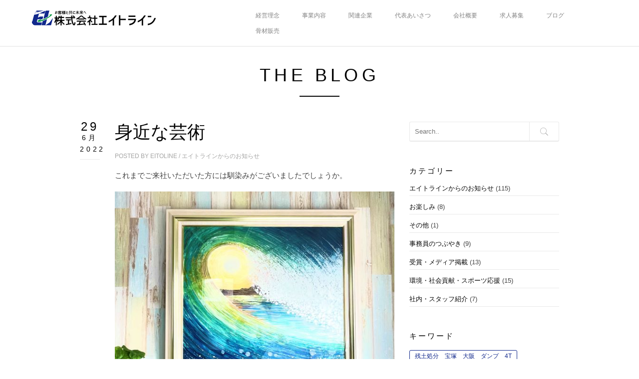

--- FILE ---
content_type: text/html; charset=UTF-8
request_url: https://www.eitoline.com/2022/06/
body_size: 9842
content:
<!DOCTYPE html>
<!--[if IE 8 ]><html class="desktop ie8 no-js" lang="ja"
	prefix="og: http://ogp.me/ns#" ><![endif]-->
<!--[if IE 9 ]><html class="desktop ie9 no-js" lang="ja"
	prefix="og: http://ogp.me/ns#" ><![endif]-->
<!--[if (gte IE 9)|!(IE)]><!--><html class="no-js" lang="ja"
	prefix="og: http://ogp.me/ns#" ><!--<![endif]-->
   
	<head>
		<meta charset="UTF-8" />
		<title>6月, 2022 | 残土処分のエイトラインー大阪・兵庫・京都</title>
		<meta name="viewport" content="width=device-width, initial-scale=1.0, maximum-scale=1.0, user-scalable=0" />
		<meta name="format-detection" content="telephone=no" />

		<!--[if lt IE 9]>
		<script type="text/javascript">/*@cc_on'abbr article aside audio canvas details figcaption figure footer header hgroup mark meter nav output progress section summary subline time video'.replace(/\w+/g,function(n){document.createElement(n)})@*/</script>
		<![endif]-->
		<script type="text/javascript">if(Function('/*@cc_on return document.documentMode===10@*/')()){document.documentElement.className+=' ie10';}</script>
		<script type="text/javascript">(function(H){H.className=H.className.replace(/\bno-js\b/,'js')})(document.documentElement)</script>
		
		<link rel="pingback" href="https://www.eitoline.com/xmlrpc.php" />

		<!-- favicon -->
		<link rel="shortcut icon" href="https://www.eitoline.com/wp-content/uploads/2016/09/favicon.png" />

		<link rel="stylesheet" type="text/css" href="http://fonts.googleapis.com/css?family=Open+Sans:400italic,300,400,600,700&amp;subset=latin,latin-ext">		<link rel="stylesheet" type="text/css" href="https://www.eitoline.com/wp-content/themes/visia/page.css"/>
		<!-- wp_head() -->
		
<!-- All in One SEO Pack 2.10 by Michael Torbert of Semper Fi Web Design[374,413] -->

<meta name="keywords"  content="残土,残土処理,ダンプ,大阪,アート" />
<meta name="robots" content="noindex,follow" />

<link rel="canonical" href="https://www.eitoline.com/2022/06/" />
			<script type="text/javascript" >
				window.ga=window.ga||function(){(ga.q=ga.q||[]).push(arguments)};ga.l=+new Date;
				ga('create', 'UA-106132689-1', 'auto');
				// Plugins
				
				ga('send', 'pageview');
			</script>
			<script async src="https://www.google-analytics.com/analytics.js"></script>
			<!-- /all in one seo pack -->
<link rel='dns-prefetch' href='//s.w.org' />
<link rel="alternate" type="application/rss+xml" title="残土処分のエイトラインー大阪・兵庫・京都 &raquo; フィード" href="https://www.eitoline.com/feed/" />
<link rel="alternate" type="application/rss+xml" title="残土処分のエイトラインー大阪・兵庫・京都 &raquo; コメントフィード" href="https://www.eitoline.com/comments/feed/" />
		<script type="text/javascript">
			window._wpemojiSettings = {"baseUrl":"https:\/\/s.w.org\/images\/core\/emoji\/11\/72x72\/","ext":".png","svgUrl":"https:\/\/s.w.org\/images\/core\/emoji\/11\/svg\/","svgExt":".svg","source":{"concatemoji":"https:\/\/www.eitoline.com\/wp-includes\/js\/wp-emoji-release.min.js?ver=5.0"}};
			!function(a,b,c){function d(a,b){var c=String.fromCharCode;l.clearRect(0,0,k.width,k.height),l.fillText(c.apply(this,a),0,0);var d=k.toDataURL();l.clearRect(0,0,k.width,k.height),l.fillText(c.apply(this,b),0,0);var e=k.toDataURL();return d===e}function e(a){var b;if(!l||!l.fillText)return!1;switch(l.textBaseline="top",l.font="600 32px Arial",a){case"flag":return!(b=d([55356,56826,55356,56819],[55356,56826,8203,55356,56819]))&&(b=d([55356,57332,56128,56423,56128,56418,56128,56421,56128,56430,56128,56423,56128,56447],[55356,57332,8203,56128,56423,8203,56128,56418,8203,56128,56421,8203,56128,56430,8203,56128,56423,8203,56128,56447]),!b);case"emoji":return b=d([55358,56760,9792,65039],[55358,56760,8203,9792,65039]),!b}return!1}function f(a){var c=b.createElement("script");c.src=a,c.defer=c.type="text/javascript",b.getElementsByTagName("head")[0].appendChild(c)}var g,h,i,j,k=b.createElement("canvas"),l=k.getContext&&k.getContext("2d");for(j=Array("flag","emoji"),c.supports={everything:!0,everythingExceptFlag:!0},i=0;i<j.length;i++)c.supports[j[i]]=e(j[i]),c.supports.everything=c.supports.everything&&c.supports[j[i]],"flag"!==j[i]&&(c.supports.everythingExceptFlag=c.supports.everythingExceptFlag&&c.supports[j[i]]);c.supports.everythingExceptFlag=c.supports.everythingExceptFlag&&!c.supports.flag,c.DOMReady=!1,c.readyCallback=function(){c.DOMReady=!0},c.supports.everything||(h=function(){c.readyCallback()},b.addEventListener?(b.addEventListener("DOMContentLoaded",h,!1),a.addEventListener("load",h,!1)):(a.attachEvent("onload",h),b.attachEvent("onreadystatechange",function(){"complete"===b.readyState&&c.readyCallback()})),g=c.source||{},g.concatemoji?f(g.concatemoji):g.wpemoji&&g.twemoji&&(f(g.twemoji),f(g.wpemoji)))}(window,document,window._wpemojiSettings);
		</script>
		<style type="text/css">
img.wp-smiley,
img.emoji {
	display: inline !important;
	border: none !important;
	box-shadow: none !important;
	height: 1em !important;
	width: 1em !important;
	margin: 0 .07em !important;
	vertical-align: -0.1em !important;
	background: none !important;
	padding: 0 !important;
}
</style>
<link rel='stylesheet' id='pe_theme_visia-loader-css'  href='https://www.eitoline.com/wp-content/themes/visia/css/loader.css?ver=1503020399' type='text/css' media='all' />
<link rel='stylesheet' id='pe_theme_visia-reset-css'  href='https://www.eitoline.com/wp-content/themes/visia/css/reset.css?ver=1503020399' type='text/css' media='all' />
<link rel='stylesheet' id='pe_theme_visia-grid-css'  href='https://www.eitoline.com/wp-content/themes/visia/css/grid.css?ver=1503020399' type='text/css' media='all' />
<link rel='stylesheet' id='pe_theme_visia-icons-css'  href='https://www.eitoline.com/wp-content/themes/visia/css/icons.css?ver=1504171189' type='text/css' media='all' />
<link rel='stylesheet' id='pe_theme_visia-style-css'  href='https://www.eitoline.com/wp-content/themes/visia/css/style.css?ver=1503020399' type='text/css' media='all' />
<link rel='stylesheet' id='pe_theme_visia-shortcodes-css'  href='https://www.eitoline.com/wp-content/themes/visia/css/shortcodes.css?ver=1503020399' type='text/css' media='all' />
<link rel='stylesheet' id='pe_theme_visia-color-css'  href='https://www.eitoline.com/wp-content/themes/visia/css/ruby-red.css?ver=1503020399' type='text/css' media='all' />
<link rel='stylesheet' id='pe_theme_visia-animations-css'  href='https://www.eitoline.com/wp-content/themes/visia/css/animations.css?ver=1503020399' type='text/css' media='all' />
<link rel='stylesheet' id='pe_theme_visia-ie-css'  href='https://www.eitoline.com/wp-content/themes/visia/css/ie.css?ver=1503020399' type='text/css' media='all' />
<link rel='stylesheet' id='pe_theme_flare_common-css'  href='https://www.eitoline.com/wp-content/themes/visia/framework/js/pe.flare/themes/common.css?ver=1503020430' type='text/css' media='all' />
<link rel='stylesheet' id='pe_theme_flare-css'  href='https://www.eitoline.com/wp-content/themes/visia/framework/js/pe.flare/themes/default/skin.css?ver=1503020446' type='text/css' media='all' />
<link rel='stylesheet' id='pe_theme_visia-custom-css'  href='https://www.eitoline.com/wp-content/themes/visia/css/custom.css?ver=1503020399' type='text/css' media='all' />
<link rel='stylesheet' id='pe_theme_init-css'  href='https://www.eitoline.com/wp-content/themes/visia/style.css?ver=1503304938' type='text/css' media='all' />
<link rel='stylesheet' id='wp-block-library-css'  href='https://www.eitoline.com/wp-includes/css/dist/block-library/style.min.css?ver=5.0' type='text/css' media='all' />
<link rel='stylesheet' id='contact-form-7-css'  href='https://www.eitoline.com/wp-content/plugins/contact-form-7/includes/css/styles.css?ver=5.0.4' type='text/css' media='all' />
<script type='text/javascript' src='https://www.eitoline.com/wp-includes/js/jquery/jquery.js?ver=1.12.4'></script>
<script type='text/javascript' src='https://www.eitoline.com/wp-includes/js/jquery/jquery-migrate.min.js?ver=1.4.1'></script>
<script type='text/javascript' src='https://www.eitoline.com/wp-content/themes/visia/framework/js/selectivizr-min.js?ver=1503020407'></script>
<!--[if lt IE 8]>
<script type='text/javascript' src='https://www.eitoline.com/wp-includes/js/json2.min.js?ver=2015-05-03'></script>
<![endif]-->
<link rel='https://api.w.org/' href='https://www.eitoline.com/wp-json/' />
<link rel="EditURI" type="application/rsd+xml" title="RSD" href="https://www.eitoline.com/xmlrpc.php?rsd" />
<link rel="wlwmanifest" type="application/wlwmanifest+xml" href="https://www.eitoline.com/wp-includes/wlwmanifest.xml" /> 
<meta name="generator" content="WordPress 5.0" />
<style type="text/css">body,.form-field span input,.form-field span textarea,.form-click input{font-family:'Open Sans';}</style><style type="text/css" id="pe-theme-custom-colors">a{color:#12298c;}.feature:hover{color:#12298c;}a:visited{color:#12298c;}.desktop.navigation .nav-content a:hover{color:#12298c;}.desktop.navigation .nav-content a.active{color:#12298c;}.post-title a:hover{color:#12298c;}.cat-item a:hover{color:#12298c;}.widget-archive a:hover{color:#12298c;}.filter.active, .filter:hover{color:#12298c;}.recentcomments a:hover{color:#12298c;}.widget-recent-entries a:hover{color:#12298c;}.comment-meta a:hover{color:#12298c;}.required{color:#12298c;}.feature:hover .feature-icon{color:#12298c;}.sticky .post-title a{color:#12298c;}.gallery-next .bx-next:hover{background-color:#12298c;}.gallery-prev .bx-prev:hover{background-color:#12298c;}.parallax.colored{background-color:#12298c;}.list-dot{background-color:#12298c;}.projectlist a:hover .projectinfo{background-color:#12298c;}a.button{border-color:#12298c;}.tagcloud a{border-color:#12298c;}.tabs ul li.active a{border-top-color:#12298c;}a:hover{color:#5e80a3;}.sticky .post-title a:hover{color:#5e80a3;}a.button:hover{border-color:#5e80a3;}.tagcloud a:hover{border-color:#5e80a3;}</style><style type="text/css">.projectlist a:hover .projectinfo {
    opacity: 0.7;
    background-color: #12298C !important;
}

@media only screen and (min-width: 669px){
ul.company_bnr{
 width:80%:
 margin:auto;
}
ul.company_bnr li{
 float:left;
 width:23%;
 margin:auto 1%;
}
}
@media only screen and (max-width: 668px){
ul.company_bnr{
 width:90%:
 margin:auto;
}
ul.company_bnr li{
 width:100%;
 margin:auto auto 6px;
}
ul.company_bnr li:last-child{
 margin-bottom:0;
}
br.sp_none {
 display: none;
}
}
.id-bx-prev,.id-bx-next{
display:none;
}
@media screen and (min-width:669px) and ( max-width:900px) {

ul.company_bnr li {
    width: calc(100% / 3 - 2%);
}
}</style>		<link rel="stylesheet" href="https://www.eitoline.com/wp-content/themes/visia/css/lightbox.css">
		<script src="https://www.eitoline.com/wp-content/themes/visia/js/lightbox.js"></script>
	</head>

	<body class="archive date">

		
<!-- Begin Navigation -->
<nav class="clearfix">

	<!-- Logo -->
    <div class="logo">
        <a id="top" href="https://www.eitoline.com" title="残土処分のエイトラインー大阪・兵庫・京都"><img src="https://www.eitoline.com/wp-content/uploads/2016/09/logo.png" alt=""></a>
            </div>

	
	

	<!-- Mobile Nav Button -->
	<button type="button" class="nav-button" data-toggle="collapse" data-target=".nav-content">
      <span class="icon-bar"></span>
      <span class="icon-bar"></span>
      <span class="icon-bar"></span>
    </button>

    <!-- Navigation Links -->
    <div class="navigation">
		<div class="nav-content">
			<ul class="nav"><li id="menu-item-116" class="menu-item menu-item-type-post_type menu-item-object-page menu-item-116"><a href="https://www.eitoline.com/#services">経営理念</a></li>
<li id="menu-item-117" class="menu-item menu-item-type-post_type menu-item-object-page menu-item-117"><a href="https://www.eitoline.com/#our-work">事業内容</a></li>
<li id="menu-item-161" class="menu-item menu-item-type-post_type menu-item-object-page menu-item-161"><a href="https://www.eitoline.com/#clients">関連企業</a></li>
<li id="menu-item-531" class="menu-item menu-item-type-post_type menu-item-object-page menu-item-531"><a href="https://www.eitoline.com/greeting/">代表あいさつ</a></li>
<li id="menu-item-220" class="menu-item menu-item-type-post_type menu-item-object-page menu-item-220"><a href="https://www.eitoline.com/company-info/">会社概要</a></li>
<li id="menu-item-850" class="menu-item menu-item-type-custom menu-item-object-custom menu-item-850"><a href="https://www.eitoline.com/job/">求人募集</a></li>
<li id="menu-item-112" class="menu-item menu-item-type-post_type menu-item-object-page menu-item-112"><a href="https://www.eitoline.com/information/">ブログ</a></li>
<li id="menu-item-1159" class="menu-item menu-item-type-custom menu-item-object-custom menu-item-1159"><a href="https://www.eitoline.com/project/sales/">骨材販売</a></li>
</ul>		</div>
	</div>

</nav>
<!-- End Navigation -->
		
		
<section class="content padded container blog" id="%e8%ba%ab%e8%bf%91%e3%81%aa%e8%8a%b8%e8%a1%93">

	<div class="title grid-full">
		<h2>THE BLOG</h2>
		<span class="border"></span>
	</div>

	<div class="grid-4">			
		<div class="pe-container pe-block">

					
	<div class="post post-single post-1688 type-post status-publish format-standard hentry category-information">

		
			<a href="https://www.eitoline.com/2022/06/29/%e8%ba%ab%e8%bf%91%e3%81%aa%e8%8a%b8%e8%a1%93/">
				<span class="date">
					29					<br>
					<small>6月</small>
		            <br>
				    <small>2022</small>
				</span>	
			</a>
			
				
		<div class="inner-spacer-right-lrg">

			
				<div class="post-media clearfix">

					
							
								
							
					
				</div>

			
			<div class="post-title nopostmedia">

				
									<h2><a href="https://www.eitoline.com/2022/06/29/%e8%ba%ab%e8%bf%91%e3%81%aa%e8%8a%b8%e8%a1%93/">身近な芸術</a></h2>

				
				<div class="post-meta">
					<h6>
					Posted by <a href="https://www.eitoline.com/author/eitoline/" title="eitoline の投稿" rel="author">eitoline</a>												/ <a href="https://www.eitoline.com/category/information/" data-rel="category tag">エイトラインからのお知らせ</a>											</h6>
				</div>

			</div>
			
			
			<div class="post-body pe-wp-default">
				
<p>これまでご来社いただいた方には馴染みがございましたでしょうか。</p>



<figure class="wp-block-image"><img src="https://www.eitoline.com/wp-content/uploads/2022/06/cacie_before.jpg" alt="" class="wp-image-1689" srcset="https://www.eitoline.com/wp-content/uploads/2022/06/cacie_before.jpg 591w, https://www.eitoline.com/wp-content/uploads/2022/06/cacie_before-120x90.jpg 120w, https://www.eitoline.com/wp-content/uploads/2022/06/cacie_before-300x225.jpg 300w, https://www.eitoline.com/wp-content/uploads/2022/06/cacie_before-260x195.jpg 260w" sizes="(max-width: 591px) 100vw, 591px" /></figure>



<p>玄関入口に飾っていた絵画ですが、実はこちら、レンタルだったのです。</p>



<p>コロナ禍にお家時間が増えて、いろいろなサブスクリプションが急速に広く浸透しましたが<br>その前からアートをサブスクする新しい取り組みをされていた「Casie」さん。</p>



<p>季節やその時の気分により絵画のチェンジができるんです。</p>



<p>とは言っても、事務所移転から2年半ほど経ちましたが1度も交換されることがなかったこの絵画。<br>お客様より大変ご好評いただいており、弊社代表も気に入っていたのでなかなか手放せずにおりましたが<br>この度久しぶりにリニューアルいたしました。</p>



<figure class="wp-block-image"><img src="https://www.eitoline.com/wp-content/uploads/2022/06/cacie_after.jpg" alt="" class="wp-image-1690" srcset="https://www.eitoline.com/wp-content/uploads/2022/06/cacie_after.jpg 443w, https://www.eitoline.com/wp-content/uploads/2022/06/cacie_after-225x300.jpg 225w, https://www.eitoline.com/wp-content/uploads/2022/06/cacie_after-150x200.jpg 150w" sizes="(max-width: 443px) 100vw, 443px" /><figcaption>額のガラスに風景がいろいろ映り込んでしまっていて<br>良さが100％伝わらず悔しい～。</figcaption></figure>



<p>今回は抽象画。<br>抽象画は見る人のイメージでいろいろな解釈ができて楽しいですね。<br>皆さんはどんな想像が膨らみますか？</p>



<p>杉本は一目見てスッとストーリーが浮かんだそうで<br>
候補の中から即決でした。</p>



<p>気に入った絵画は購入もできるんですよ。</p>



<p>今、私たちの生活の中で<br>アートは熱く注目されていると思います。</p>



<p>愛でるのが主流の時代から<br>今はそれだけに留まらず<br>デザイン性で販売促進にもつながる重要な役割や<br>アートの力で健康促進！なんて研究まであるようです。</p>



<p>アートを飾る、となるとよくわからないし…<br>どこで買ったらいいかもわからない<br>飽きたらじゃまになる<br>など悩まれている方もいらっしゃるかもしれませんが</p>



<p>Cacieさんのホームページで<br>目移りしてしまうたくさんの素敵な作品や<br>アーティストを応援する熱い気持ちなどを読んでいると<br>ちょっといいな、始めてみたいな、という気持ちになってしまいます（笑）。</p>



<p>メディアにもたくさん取り上げられています。</p>



<p>気になられた方はぜひチェックしてみてくださいね。</p>
							</div>

			
			
		</div>
	</div>

	


	
</div>	</div>
	<div class="grid-2">        
	<div class="sidebar">
	<div class="widget widget_search"><div class="clearfix">
<form action="https://www.eitoline.com/" id="searchform" method="get" role="search">
	<input name="s" id="s" type="text" class="search" placeholder="Search.." value="">
	<input type="submit" value="Go" class="search-submit" />
</form>
</div></div><div class="widget widget_categories"><h3>カテゴリー</h3>		<ul>
	<li class="cat-item cat-item-1"><a href="https://www.eitoline.com/category/information/" >エイトラインからのお知らせ</a> (115)
</li>
	<li class="cat-item cat-item-38"><a href="https://www.eitoline.com/category/%e3%81%8a%e6%a5%bd%e3%81%97%e3%81%bf/" >お楽しみ</a> (8)
</li>
	<li class="cat-item cat-item-46"><a href="https://www.eitoline.com/category/%e3%81%9d%e3%81%ae%e4%bb%96/" >その他</a> (1)
</li>
	<li class="cat-item cat-item-48"><a href="https://www.eitoline.com/category/%e4%ba%8b%e5%8b%99%e5%93%a1%e3%81%ae%e3%81%a4%e3%81%b6%e3%82%84%e3%81%8d/" >事務員のつぶやき</a> (9)
</li>
	<li class="cat-item cat-item-36"><a href="https://www.eitoline.com/category/media/" title="エイトラインの受賞およびメディア掲載の履歴">受賞・メディア掲載</a> (13)
</li>
	<li class="cat-item cat-item-37"><a href="https://www.eitoline.com/category/social/" title="エイトラインが実施する環境、社会貢献およびスポーツ応援の活動紹介">環境・社会貢献・スポーツ応援</a> (15)
</li>
	<li class="cat-item cat-item-40"><a href="https://www.eitoline.com/category/%e7%a4%be%e5%86%85%e3%83%bb%e3%82%b9%e3%82%bf%e3%83%83%e3%83%95%e7%b4%b9%e4%bb%8b/" >社内・スタッフ紹介</a> (7)
</li>
		</ul>
</div><div class="widget widget_tag_cloud"><h3>キーワード</h3><div class="tagcloud"><a href="https://www.eitoline.com/tag/%e6%ae%8b%e5%9c%9f%e5%87%a6%e5%88%86%e3%80%80%e5%ae%9d%e5%a1%9a%e3%80%80%e5%a4%a7%e9%98%aa%e3%80%80%e3%83%80%e3%83%b3%e3%83%97%e3%80%804t/" class="tag-cloud-link tag-link-41 tag-link-position-1"  aria-label="残土処分　宝塚　大阪　ダンプ　4t (1個の項目)">残土処分　宝塚　大阪　ダンプ　4t</a>
<a href="https://www.eitoline.com/tag/%e6%ae%8b%e5%9c%9f%e5%87%a6%e5%88%86%e3%80%80%e5%ae%9d%e5%a1%9a%e3%80%80%e8%b1%8a%e4%b8%ad%e3%80%80%e8%8c%a8%e5%9f%8e%e3%80%80%e9%ab%98%e6%a7%bb%e3%80%80%e7%ae%95%e9%9d%a2/" class="tag-cloud-link tag-link-42 tag-link-position-2"  aria-label="残土処分　宝塚　豊中　茨城　高槻　箕面 (1個の項目)">残土処分　宝塚　豊中　茨城　高槻　箕面</a>
<a href="https://www.eitoline.com/tag/%e6%ae%8b%e5%9c%9f%e3%80%80%e5%ae%9d%e5%a1%9a/" class="tag-cloud-link tag-link-44 tag-link-position-3"  aria-label="残土　宝塚 (1個の項目)">残土　宝塚</a>
<a href="https://www.eitoline.com/tag/%e6%ae%8b%e5%9c%9f%e3%80%80%e7%a5%9e%e6%88%b8/" class="tag-cloud-link tag-link-45 tag-link-position-4"  aria-label="残土　神戸 (1個の項目)">残土　神戸</a>
<a href="https://www.eitoline.com/tag/%e3%82%a8%e3%82%a4%e3%83%88%e3%83%a9%e3%82%a4%e3%83%b3%e3%80%80%e3%83%80%e3%83%b3%e3%83%97%e3%80%80%e3%81%82%e3%81%be%e3%82%b3%e3%83%b3/" class="tag-cloud-link tag-link-47 tag-link-position-5"  aria-label="エイトライン　ダンプ　あまコン (1個の項目)">エイトライン　ダンプ　あまコン</a>
<a href="https://www.eitoline.com/tag/%e5%a5%b3%e6%80%a7%e3%83%89%e3%83%a9%e3%82%a4%e3%83%90%e3%83%bc/" class="tag-cloud-link tag-link-50 tag-link-position-6"  aria-label="女性ドライバー (1個の項目)">女性ドライバー</a>
<a href="https://www.eitoline.com/tag/%e3%83%89%e3%83%a9%e3%82%a4%e3%83%90%e3%83%bc%e6%b1%82%e4%ba%ba/" class="tag-cloud-link tag-link-51 tag-link-position-7"  aria-label="ドライバー求人 (1個の項目)">ドライバー求人</a>
<a href="https://www.eitoline.com/tag/%e3%82%a8%e3%82%a4%e3%83%88%e3%83%a9%e3%82%a4%e3%83%b3/" class="tag-cloud-link tag-link-52 tag-link-position-8"  aria-label="エイトライン (1個の項目)">エイトライン</a>
<a href="https://www.eitoline.com/tag/%e6%b1%a0%e7%94%b0%e5%b8%82/" class="tag-cloud-link tag-link-53 tag-link-position-9"  aria-label="池田市 (1個の項目)">池田市</a>
<a href="https://www.eitoline.com/tag/%e3%83%80%e3%83%b3%e3%83%97/" class="tag-cloud-link tag-link-54 tag-link-position-10"  aria-label="ダンプ (1個の項目)">ダンプ</a>
<a href="https://www.eitoline.com/tag/%e5%a4%a7%e9%98%aa/" class="tag-cloud-link tag-link-55 tag-link-position-11"  aria-label="大阪 (1個の項目)">大阪</a>
<a href="https://www.eitoline.com/tag/%e3%82%a8%e3%82%a4%e3%83%88%e3%83%a9%e3%82%a4%e3%83%b3%e3%80%80%e3%83%80%e3%83%b3%e3%83%97/" class="tag-cloud-link tag-link-39 tag-link-position-12"  aria-label="エイトライン　ダンプ (2個の項目)">エイトライン　ダンプ</a>
<a href="https://www.eitoline.com/tag/%e6%ae%8b%e5%9c%9f%e5%87%a6%e5%88%86/" class="tag-cloud-link tag-link-43 tag-link-position-13"  aria-label="残土処分 (2個の項目)">残土処分</a>
<a href="https://www.eitoline.com/tag/%e3%83%80%e3%83%b3%e3%83%97%e5%a5%b3%e5%ad%90/" class="tag-cloud-link tag-link-49 tag-link-position-14"  aria-label="ダンプ女子 (2個の項目)">ダンプ女子</a></div>
</div><div class="widget widget_archive"><h3>月別アーカイブ</h3>		<ul>
			<li><a href='https://www.eitoline.com/2026/01/'>2026年1月</a></li>
	<li><a href='https://www.eitoline.com/2025/11/'>2025年11月</a></li>
	<li><a href='https://www.eitoline.com/2025/10/'>2025年10月</a></li>
	<li><a href='https://www.eitoline.com/2025/09/'>2025年9月</a></li>
	<li><a href='https://www.eitoline.com/2025/08/'>2025年8月</a></li>
	<li><a href='https://www.eitoline.com/2025/07/'>2025年7月</a></li>
	<li><a href='https://www.eitoline.com/2025/06/'>2025年6月</a></li>
	<li><a href='https://www.eitoline.com/2025/05/'>2025年5月</a></li>
	<li><a href='https://www.eitoline.com/2025/04/'>2025年4月</a></li>
	<li><a href='https://www.eitoline.com/2025/03/'>2025年3月</a></li>
	<li><a href='https://www.eitoline.com/2025/01/'>2025年1月</a></li>
	<li><a href='https://www.eitoline.com/2024/12/'>2024年12月</a></li>
	<li><a href='https://www.eitoline.com/2024/10/'>2024年10月</a></li>
	<li><a href='https://www.eitoline.com/2024/09/'>2024年9月</a></li>
	<li><a href='https://www.eitoline.com/2024/08/'>2024年8月</a></li>
	<li><a href='https://www.eitoline.com/2024/07/'>2024年7月</a></li>
	<li><a href='https://www.eitoline.com/2024/06/'>2024年6月</a></li>
	<li><a href='https://www.eitoline.com/2024/05/'>2024年5月</a></li>
	<li><a href='https://www.eitoline.com/2024/04/'>2024年4月</a></li>
	<li><a href='https://www.eitoline.com/2024/03/'>2024年3月</a></li>
	<li><a href='https://www.eitoline.com/2024/02/'>2024年2月</a></li>
	<li><a href='https://www.eitoline.com/2024/01/'>2024年1月</a></li>
	<li><a href='https://www.eitoline.com/2023/12/'>2023年12月</a></li>
	<li><a href='https://www.eitoline.com/2023/11/'>2023年11月</a></li>
	<li><a href='https://www.eitoline.com/2023/10/'>2023年10月</a></li>
	<li><a href='https://www.eitoline.com/2023/09/'>2023年9月</a></li>
	<li><a href='https://www.eitoline.com/2023/08/'>2023年8月</a></li>
	<li><a href='https://www.eitoline.com/2023/06/'>2023年6月</a></li>
	<li><a href='https://www.eitoline.com/2023/04/'>2023年4月</a></li>
	<li><a href='https://www.eitoline.com/2023/03/'>2023年3月</a></li>
	<li><a href='https://www.eitoline.com/2023/02/'>2023年2月</a></li>
	<li><a href='https://www.eitoline.com/2023/01/'>2023年1月</a></li>
	<li><a href='https://www.eitoline.com/2022/12/'>2022年12月</a></li>
	<li><a href='https://www.eitoline.com/2022/11/'>2022年11月</a></li>
	<li><a href='https://www.eitoline.com/2022/10/'>2022年10月</a></li>
	<li><a href='https://www.eitoline.com/2022/09/'>2022年9月</a></li>
	<li><a href='https://www.eitoline.com/2022/08/'>2022年8月</a></li>
	<li><a href='https://www.eitoline.com/2022/07/'>2022年7月</a></li>
	<li><a href='https://www.eitoline.com/2022/06/'>2022年6月</a></li>
	<li><a href='https://www.eitoline.com/2022/05/'>2022年5月</a></li>
	<li><a href='https://www.eitoline.com/2022/04/'>2022年4月</a></li>
	<li><a href='https://www.eitoline.com/2022/03/'>2022年3月</a></li>
	<li><a href='https://www.eitoline.com/2022/02/'>2022年2月</a></li>
	<li><a href='https://www.eitoline.com/2022/01/'>2022年1月</a></li>
	<li><a href='https://www.eitoline.com/2021/12/'>2021年12月</a></li>
	<li><a href='https://www.eitoline.com/2021/11/'>2021年11月</a></li>
	<li><a href='https://www.eitoline.com/2021/10/'>2021年10月</a></li>
	<li><a href='https://www.eitoline.com/2021/09/'>2021年9月</a></li>
	<li><a href='https://www.eitoline.com/2021/08/'>2021年8月</a></li>
	<li><a href='https://www.eitoline.com/2021/07/'>2021年7月</a></li>
	<li><a href='https://www.eitoline.com/2021/06/'>2021年6月</a></li>
	<li><a href='https://www.eitoline.com/2021/05/'>2021年5月</a></li>
	<li><a href='https://www.eitoline.com/2021/04/'>2021年4月</a></li>
	<li><a href='https://www.eitoline.com/2021/03/'>2021年3月</a></li>
	<li><a href='https://www.eitoline.com/2021/02/'>2021年2月</a></li>
	<li><a href='https://www.eitoline.com/2021/01/'>2021年1月</a></li>
	<li><a href='https://www.eitoline.com/2020/12/'>2020年12月</a></li>
	<li><a href='https://www.eitoline.com/2020/11/'>2020年11月</a></li>
	<li><a href='https://www.eitoline.com/2020/10/'>2020年10月</a></li>
	<li><a href='https://www.eitoline.com/2020/09/'>2020年9月</a></li>
	<li><a href='https://www.eitoline.com/2020/08/'>2020年8月</a></li>
	<li><a href='https://www.eitoline.com/2020/07/'>2020年7月</a></li>
	<li><a href='https://www.eitoline.com/2020/06/'>2020年6月</a></li>
	<li><a href='https://www.eitoline.com/2020/05/'>2020年5月</a></li>
	<li><a href='https://www.eitoline.com/2020/04/'>2020年4月</a></li>
	<li><a href='https://www.eitoline.com/2020/03/'>2020年3月</a></li>
	<li><a href='https://www.eitoline.com/2020/02/'>2020年2月</a></li>
	<li><a href='https://www.eitoline.com/2020/01/'>2020年1月</a></li>
	<li><a href='https://www.eitoline.com/2019/12/'>2019年12月</a></li>
	<li><a href='https://www.eitoline.com/2019/11/'>2019年11月</a></li>
	<li><a href='https://www.eitoline.com/2019/10/'>2019年10月</a></li>
	<li><a href='https://www.eitoline.com/2019/09/'>2019年9月</a></li>
	<li><a href='https://www.eitoline.com/2019/07/'>2019年7月</a></li>
	<li><a href='https://www.eitoline.com/2019/06/'>2019年6月</a></li>
	<li><a href='https://www.eitoline.com/2019/05/'>2019年5月</a></li>
	<li><a href='https://www.eitoline.com/2019/04/'>2019年4月</a></li>
	<li><a href='https://www.eitoline.com/2019/03/'>2019年3月</a></li>
	<li><a href='https://www.eitoline.com/2019/02/'>2019年2月</a></li>
	<li><a href='https://www.eitoline.com/2019/01/'>2019年1月</a></li>
	<li><a href='https://www.eitoline.com/2018/12/'>2018年12月</a></li>
	<li><a href='https://www.eitoline.com/2018/11/'>2018年11月</a></li>
	<li><a href='https://www.eitoline.com/2018/10/'>2018年10月</a></li>
	<li><a href='https://www.eitoline.com/2018/09/'>2018年9月</a></li>
	<li><a href='https://www.eitoline.com/2018/08/'>2018年8月</a></li>
	<li><a href='https://www.eitoline.com/2018/07/'>2018年7月</a></li>
	<li><a href='https://www.eitoline.com/2018/06/'>2018年6月</a></li>
	<li><a href='https://www.eitoline.com/2018/05/'>2018年5月</a></li>
	<li><a href='https://www.eitoline.com/2018/04/'>2018年4月</a></li>
	<li><a href='https://www.eitoline.com/2018/02/'>2018年2月</a></li>
	<li><a href='https://www.eitoline.com/2018/01/'>2018年1月</a></li>
	<li><a href='https://www.eitoline.com/2017/12/'>2017年12月</a></li>
	<li><a href='https://www.eitoline.com/2017/11/'>2017年11月</a></li>
	<li><a href='https://www.eitoline.com/2017/10/'>2017年10月</a></li>
	<li><a href='https://www.eitoline.com/2017/09/'>2017年9月</a></li>
	<li><a href='https://www.eitoline.com/2017/08/'>2017年8月</a></li>
	<li><a href='https://www.eitoline.com/2017/05/'>2017年5月</a></li>
	<li><a href='https://www.eitoline.com/2017/03/'>2017年3月</a></li>
	<li><a href='https://www.eitoline.com/2017/02/'>2017年2月</a></li>
	<li><a href='https://www.eitoline.com/2017/01/'>2017年1月</a></li>
	<li><a href='https://www.eitoline.com/2016/12/'>2016年12月</a></li>
	<li><a href='https://www.eitoline.com/2016/07/'>2016年7月</a></li>
	<li><a href='https://www.eitoline.com/2016/05/'>2016年5月</a></li>
	<li><a href='https://www.eitoline.com/2016/04/'>2016年4月</a></li>
	<li><a href='https://www.eitoline.com/2016/02/'>2016年2月</a></li>
	<li><a href='https://www.eitoline.com/2016/01/'>2016年1月</a></li>
		</ul>
		</div>		<div class="widget widget_recent_entries">		<h3>最新のお知らせ</h3>		<ul>
											<li>
					<a href="https://www.eitoline.com/2026/01/07/%e6%96%b0%e5%b9%b4%e3%81%ae%e3%81%94%e6%8c%a8%e6%8b%b6-2/">新年のご挨拶</a>
											<span class="post-date">2026年1月7日</span>
									</li>
											<li>
					<a href="https://www.eitoline.com/2025/11/26/el%e6%81%92%e4%be%8b%e7%a4%be%e5%86%85%e3%83%ac%e3%82%af%ef%bc%81/">EL恒例社内レク！</a>
											<span class="post-date">2025年11月26日</span>
									</li>
											<li>
					<a href="https://www.eitoline.com/2025/10/23/%e3%80%90%e5%8c%97%e5%a4%a7%e9%98%aatc%e3%80%91%e7%ac%ac2%e5%9b%9e%e3%80%80%e8%bb%8a%e6%a4%85%e5%ad%90x%e9%87%8d%e6%a9%9f%e4%bd%93%e9%a8%93%e4%bc%9a%e3%82%92%e9%96%8b%e5%82%ac%e3%81%97%e3%81%be/">【北大阪TC】第2回　車椅子×重機体験会を開催しました♪</a>
											<span class="post-date">2025年10月23日</span>
									</li>
					</ul>
		</div>	</div>
</div></section>


<!-- Begin Footer -->
<footer id="footer" class="clearfix">
	<div class="content dark container">

		<!-- Contact Links -->
		<ul class="contact animated hatch clearfix">
						<li class="grid-2">
				<p>
				<i class="icon-phone"></i>
				<br>
				<a href="tel:+81-72-750-2220">072-750-2220</a>				</p>
			</li>
									<li class="grid-2">
				<a href="https://www.eitoline.com/contact/">
					<p>
						<i class="icon-mail"></i>
						<br>
					info@eitoline.com					</p>
				</a>
			</li>
									<li class="grid-2">
				<a href="https://www.eitoline.com/access-map/">
					<p>
						<i class="icon-location"></i>
						<br>
					【本社・残土処分場】<br>〒563-0043　大阪府池田市神田2丁目11番7号					</p>
				</a>
			</li>
					</ul>

<span style="color:#fff;">対応エリア：北摂エリアを中心に、大阪、兵庫、京都に伺います。</br>
「来てもらえるのかな？」「廃棄の値段は？」「受け入れの価格は？」など</br>
『残土処分に困った』と思ったら、お気軽にご相談ください。</span>

	</div>

	<div class="container">

		<!-- Social Links -->
		<ul class="social-links grid-full">
			<li><a href="https://www.facebook.com/eitoline/" target="_blank" title="Facebook"><span class="icon-circle large"><i class="icon-facebook large"></i></span></a></li>		</ul>

		<!-- Copyright Info -->
		<div class="copyright grid-full"><h6>© 2000　株式会社エイトライン All Rights Reserved.</h6></div>

	</div>
</footer>
<!-- End Footer -->
							
<script type='text/javascript' src='https://www.eitoline.com/wp-content/themes/visia/framework/js/pe/boot.js?ver=1503020418'></script>
<script type='text/javascript' src='https://www.eitoline.com/wp-content/themes/visia/framework/js/jquery.mobile.custom.min.js?ver=1503020407'></script>
<script type='text/javascript' src='https://www.eitoline.com/wp-content/themes/visia/framework/js/pe/jquery.pixelentity.lazyload.js?ver=1503020419'></script>
<script type='text/javascript' src='https://www.eitoline.com/wp-content/themes/visia/framework/js/admin/jquery.theme.utils.js?ver=1503020418'></script>
<script type='text/javascript' src='https://www.eitoline.com/wp-content/themes/visia/framework/js/pe/jquery.mousewheel.js?ver=1503020418'></script>
<script type='text/javascript' src='https://www.eitoline.com/wp-content/themes/visia/framework/js/pe/jquery.pixelentity.utils.browser.js?ver=1503020420'></script>
<script type='text/javascript' src='https://www.eitoline.com/wp-content/themes/visia/framework/js/pe/jquery.pixelentity.utils.geom.js?ver=1503020420'></script>
<script type='text/javascript' src='https://www.eitoline.com/wp-content/themes/visia/framework/js/pe/jquery.pixelentity.utils.preloader.js?ver=1503020420'></script>
<script type='text/javascript' src='https://www.eitoline.com/wp-content/themes/visia/framework/js/pe/jquery.pixelentity.utils.transition.js?ver=1503020420'></script>
<script type='text/javascript' src='https://www.eitoline.com/wp-content/themes/visia/framework/js/pe/jquery.pixelentity.transform.js?ver=1503020419'></script>
<script type='text/javascript' src='https://www.eitoline.com/wp-content/themes/visia/framework/js/pe/jquery.pixelentity.utils.youtube.js?ver=1503020420'></script>
<script type='text/javascript' src='https://www.eitoline.com/wp-content/themes/visia/framework/js/pe/froogaloop.js?ver=1503020418'></script>
<script type='text/javascript' src='https://www.eitoline.com/wp-content/themes/visia/framework/js/pe/jquery.pixelentity.utils.vimeo.js?ver=1503020420'></script>
<script type='text/javascript' src='https://www.eitoline.com/wp-content/themes/visia/framework/js/pe/jquery.pixelentity.video.js?ver=1503020420'></script>
<script type='text/javascript' src='https://www.eitoline.com/wp-content/themes/visia/framework/js/pe/jquery.pixelentity.videoPlayer.js?ver=1503020420'></script>
<script type='text/javascript' src='https://www.eitoline.com/wp-content/themes/visia/framework/js/pe/jquery.pixelentity.utils.ticker.js?ver=1503020420'></script>
<script type='text/javascript' src='https://www.eitoline.com/wp-content/themes/visia/framework/js/pe/jquery.pixelentity.backgroundSlider.js?ver=1503020418'></script>
<script type='text/javascript' src='https://www.eitoline.com/wp-content/themes/visia/framework/js/pe/jquery.pixelentity.flare.lightbox.js?ver=1503020418'></script>
<script type='text/javascript' src='https://www.eitoline.com/wp-content/themes/visia/framework/js/pe/jquery.pixelentity.simplethumb.js?ver=1503020419'></script>
<script type='text/javascript' src='https://www.eitoline.com/wp-content/themes/visia/framework/js/pe/jquery.pixelentity.flare.lightbox.render.gallery.js?ver=1503020418'></script>
<script type='text/javascript' src='https://www.eitoline.com/wp-content/themes/visia/framework/js/pe/jquery.pixelentity.flare.lightbox.render.image.js?ver=1503020419'></script>
<script type='text/javascript' src='https://www.eitoline.com/wp-content/themes/visia/js/smoothscroll.js?ver=1503020402'></script>
<script type='text/javascript' src='https://www.eitoline.com/wp-content/themes/visia/js/vegas.js?ver=1503020402'></script>
<script type='text/javascript' src='https://www.eitoline.com/wp-content/themes/visia/js/jquery.imagesloaded.js?ver=1503020402'></script>
<script type='text/javascript' src='https://www.eitoline.com/wp-content/themes/visia/js/jquery.mixitup.js?ver=1503020402'></script>
<script type='text/javascript' src='https://www.eitoline.com/wp-content/themes/visia/js/jquery.countto.js?ver=1503020401'></script>
<script type='text/javascript' src='https://www.eitoline.com/wp-content/themes/visia/js/jqueryui.js?ver=1503020402'></script>
<script type='text/javascript' src='https://www.eitoline.com/wp-content/themes/visia/js/video.js?ver=1503020402'></script>
<script type='text/javascript' src='https://www.eitoline.com/wp-content/themes/visia/js/bigvideo.js?ver=1503020401'></script>
<script type='text/javascript' src='https://www.eitoline.com/wp-content/themes/visia/js/waypoints.js?ver=1503020402'></script>
<script type='text/javascript' src='https://www.eitoline.com/wp-content/themes/visia/js/parallax.js?ver=1503020402'></script>
<script type='text/javascript'>
/* <![CDATA[ */
var peContactForm = {"url":"https%3A%2F%2Fwww.eitoline.com%2Fwp-admin%2Fadmin-ajax.php"};
/* ]]> */
</script>
<script type='text/javascript' src='https://www.eitoline.com/wp-content/themes/visia/framework/js/pe/jquery.pixelentity.contactForm.js?ver=1503020418'></script>
<script type='text/javascript' src='https://www.eitoline.com/wp-content/themes/visia/framework/js/pe/jquery.pixelentity.widgets.js?ver=1503020421'></script>
<script type='text/javascript' src='https://www.eitoline.com/wp-content/themes/visia/framework/js/pe/jquery.pixelentity.widgets.contact.js?ver=1503020421'></script>
<script type='text/javascript' src='https://www.eitoline.com/wp-content/themes/visia/js/navigation.js?ver=1503020402'></script>
<script type='text/javascript' src='https://www.eitoline.com/wp-content/themes/visia/js/jquery.easing.js?ver=1503020401'></script>
<script type='text/javascript' src='https://www.eitoline.com/wp-content/themes/visia/js/jquery.fittext.js?ver=1503020401'></script>
<script type='text/javascript' src='https://www.eitoline.com/wp-content/themes/visia/js/jquery.localscroll.js?ver=1521180702'></script>
<script type='text/javascript' src='https://www.eitoline.com/wp-content/themes/visia/js/jquery.scrollto.js?ver=1521180701'></script>
<script type='text/javascript' src='https://www.eitoline.com/wp-content/themes/visia/js/jquery.appear.js?ver=1503020401'></script>
<script type='text/javascript' src='https://www.eitoline.com/wp-content/themes/visia/js/jquery.waitforimages.js?ver=1503020402'></script>
<script type='text/javascript' src='https://www.eitoline.com/wp-content/themes/visia/js/jquery.bxslider.js?ver=1503020401'></script>
<script type='text/javascript' src='https://www.eitoline.com/wp-content/themes/visia/js/jquery.fitvids.js?ver=1503020402'></script>
<script type='text/javascript' src='https://www.eitoline.com/wp-content/themes/visia/js/shortcodes.js?ver=1503020402'></script>
<script type='text/javascript' src='https://www.eitoline.com/wp-content/themes/visia/js/main.js?ver=1503020402'></script>
<script type='text/javascript' src='https://www.eitoline.com/wp-content/themes/visia/js/custom.js?ver=1503020401'></script>
<script type='text/javascript' src='https://www.eitoline.com/wp-content/themes/visia/theme/js/pe/pixelentity.controller.js?ver=1503020427'></script>
<script type='text/javascript'>
/* <![CDATA[ */
var _visia = {"ajax-loading":"https:\/\/www.eitoline.com\/wp-content\/themes\/visia\/images\/ajax-loader.gif","home_url":"https:\/\/www.eitoline.com\/"};
/* ]]> */
</script>
<script type='text/javascript' src='https://www.eitoline.com/wp-content/themes/visia/framework/js/pe/init.js?ver=1503020418'></script>
<script type='text/javascript'>
/* <![CDATA[ */
var wpcf7 = {"apiSettings":{"root":"https:\/\/www.eitoline.com\/wp-json\/contact-form-7\/v1","namespace":"contact-form-7\/v1"},"recaptcha":{"messages":{"empty":"\u3042\u306a\u305f\u304c\u30ed\u30dc\u30c3\u30c8\u3067\u306f\u306a\u3044\u3053\u3068\u3092\u8a3c\u660e\u3057\u3066\u304f\u3060\u3055\u3044\u3002"}}};
/* ]]> */
</script>
<script type='text/javascript' src='https://www.eitoline.com/wp-content/plugins/contact-form-7/includes/js/scripts.js?ver=5.0.4'></script>
<script type='text/javascript' src='https://www.eitoline.com/wp-includes/js/wp-embed.min.js?ver=5.0'></script>

</body>
</html>


--- FILE ---
content_type: text/css
request_url: https://www.eitoline.com/wp-content/themes/visia/page.css
body_size: 579
content:
@charset "utf-8";
/* CSS Document */

/**************************************************************
【会社概要の設定】
**************************************************************/
table.table_design{
	margin:auto auto 30px;
	width:96%;
	border-top:1px solid #ccc;
	border-left:1px solid #ccc;
	font-size:14px;
	line-height:1.8;
}

table.table_design th,table.table_design td{
	border-right:1px solid #ccc;
	border-bottom:1px solid #ccc;
	padding:6px 10px;
}
table.table_design th{
	vertical-align:top;
	text-align:left;
	width:100px;
    background: #12298C;
	color:#fff;
}
table.table_design td{
	vertical-align:top;
	text-align:left;
}

table.table_design td .textright{
	text-align:right;
	text-decoration:underline;
}
table.table_design td ul li{
	margin-bottom:4px;
}
table.table_design td ul li:last-child{
	margin-bottom:0;
}
ul.photo{
	margin:auto;
	width:96%;
}

ul.photo li{
	float:left;
	margin-right:2%;
	width:49%;
}
ul.photo li:last-child{
	margin-right:0;
}

/**************************************************************
【お問い合わせの設定】
**************************************************************/

.red{
	color:#f00;
}
.contact input[type="submit"]{
	width:300px;
	margin:auto;
	background-color:#fff;
	border:1px solid #ccc;
	padding:10px 0;
}
.contact  table.table_design th{
	width:180px;
}
.contact  table.table_design input{
	padding:4px;
}

.contact  .privacy_policy{
	margin:20px auto;
	font-size:12px;
	padding:15px;
	border:1px solid #ccc;
}

/**************************************************************
【料金の設定】
**************************************************************/
table.fee{
	margin:auto;
	border-top:1px solid #ccc;
	border-left:1px solid #ccc;
	font-size:14px;
	line-height:1.8;
	margin-bottom:30px;
}

table.fee .title_bg{
    background: #12298C;
	color:#fff;
	width:140px;
}
table.fee .title_bg02{
    background: #12298C;
	color:#fff;
}
table.fee .car{
    background: #5e80a3;
	color:#fff;
	width:50px;
}

table.fee td{
	border-right:1px solid #ccc;
	border-bottom:1px solid #ccc;
	padding:6px 10px;
    vertical-align: middle !important;
}





--- FILE ---
content_type: application/javascript; charset=UTF-8
request_url: https://www.eitoline.com/wp-content/themes/visia/framework/js/pe/init.js?ver=1503020418
body_size: 351
content:
/*jslint undef: false, browser: true, devel: false, eqeqeq: false, bitwise: false, white: false, plusplus: false, regexp: false, nomen: false */ 
/*global jQuery,setTimeout,projekktor,location,setInterval,YT,clearInterval,pixelentity,influx_load,yepnope */
jQuery(function($){
	
	if (window.peFallBackPlayer) {
		$.pixelentity.video.fallBackPlayer = decodeURIComponent(window.peFallBackPlayer.url);
	}
	
	pixelentity.controller = new pixelentity.classes.Controller();		
	
});

--- FILE ---
content_type: application/javascript; charset=UTF-8
request_url: https://www.eitoline.com/wp-content/themes/visia/js/jquery.localscroll.js?ver=1521180702
body_size: 1608
content:
/*!
 * jQuery.localScroll
 * Copyright (c) 2007 Ariel Flesler - aflesler<a>gmail<d>com | https://github.com/flesler
 * Licensed under MIT
 * http://flesler.blogspot.com/2007/10/jquerylocalscroll-10.html
 * @author Ariel Flesler
 * @version 2.0.0
 */
;(function(plugin) {
	// AMD Support
	if (typeof define === 'function' && define.amd) {
		define(['jquery'], plugin);
	} else {
		plugin(jQuery);
	}
}(function($) {
	var URI = location.href.replace(/#.*/, ''); // local url without hash

	var $localScroll = $.localScroll = function(settings) {
		$('body').localScroll(settings);
	};

	// Many of these defaults, belong to jQuery.ScrollTo, check it's demo for an example of each option.
	// @see http://demos.flesler.com/jquery/scrollTo/
	// The defaults are public and can be overriden.
	$localScroll.defaults = {
		duration: 1000, // How long to animate.
		axis: 'y', // Which of top and left should be modified.
		event: 'click', // On which event to react.
		stop: true, // Avoid queuing animations
		target: window, // What to scroll (selector or element). The whole window by default.
		autoscroll: true // If true, applies the scrolling at initial page load.
		/*
		lock: false, // ignore events if already animating
		lazy: false, // if true, links can be added later, and will still work.
		filter: null, // filter some anchors out of the matched elements.
		hash: false, // if true, the hash of the selected link, will appear on the address bar.
		onBefore: null // called before scrolling, "this" contains the settings and gets 3 arguments
		*/
	};

	$.fn.localScroll = function(settings) {
		settings = $.extend({}, $localScroll.defaults, settings);

		if (settings.autoscroll && settings.hash && location.hash) {
			if (settings.target) window.scrollTo(0, 0);
			scroll(0, location, settings);
		}

		return settings.lazy ?
			// use event delegation, more links can be added later.
			this.on(settings.event, 'a,area', function(e) {
				if (filter.call(this)) {
					scroll(e, this, settings);
				}
			}) :
			// bind concretely, to each matching link
			this.find('a,area')
				.filter(filter).bind(settings.event, function(e) {
					scroll(e, this, settings);
				}).end()
			.end();

		function filter() {// is this a link that points to an anchor and passes a possible filter ? href is checked to avoid a bug in FF.
			return !!this.href && !!this.hash && this.href.replace(this.hash,'') === URI && (!settings.filter || $(this).is(settings.filter));
		}
	};

	// Not needed anymore, kept for backwards compatibility
	$localScroll.hash = function() {};

	function scroll(e, link, settings) {
		var id = link.hash.slice(1),
			elem = document.getElementById(id) || document.getElementsByName(id)[0];

		if (!elem) return;

		if (e) e.preventDefault();

		var $target = $(settings.target);

		if (settings.lock && $target.is(':animated') ||
			settings.onBefore && settings.onBefore(e, elem, $target) === false)
			return;

		if (settings.stop) {
			$target.stop(true); // remove all its animations
		}

		if (settings.hash) {
			var attr = elem.id === id ? 'id' : 'name',
				$a = $('<a> </a>').attr(attr, id).css({
					position:'absolute',
					top: $(window).scrollTop(),
					left: $(window).scrollLeft()
				});

			elem[attr] = '';
			$('body').prepend($a);
			location.hash = link.hash;
			$a.remove();
			elem[attr] = id;
		}

		$target
			.scrollTo(elem, settings) // do scroll
			.trigger('notify.serialScroll',[elem]); // notify serialScroll about this change
	}

	// AMD requirement
	return $localScroll;

}));


--- FILE ---
content_type: text/plain
request_url: https://www.google-analytics.com/j/collect?v=1&_v=j102&a=1653561523&t=pageview&_s=1&dl=https%3A%2F%2Fwww.eitoline.com%2F2022%2F06%2F&ul=en-us%40posix&dt=6%E6%9C%88%2C%202022%20%7C%20%E6%AE%8B%E5%9C%9F%E5%87%A6%E5%88%86%E3%81%AE%E3%82%A8%E3%82%A4%E3%83%88%E3%83%A9%E3%82%A4%E3%83%B3%E3%83%BC%E5%A4%A7%E9%98%AA%E3%83%BB%E5%85%B5%E5%BA%AB%E3%83%BB%E4%BA%AC%E9%83%BD&sr=1280x720&vp=1280x720&_u=IEBAAEABAAAAACAAI~&jid=1567215261&gjid=505929027&cid=1113528314.1769037673&tid=UA-106132689-1&_gid=2030313447.1769037673&_r=1&_slc=1&z=980737281
body_size: -450
content:
2,cG-ETVFBE7VRY